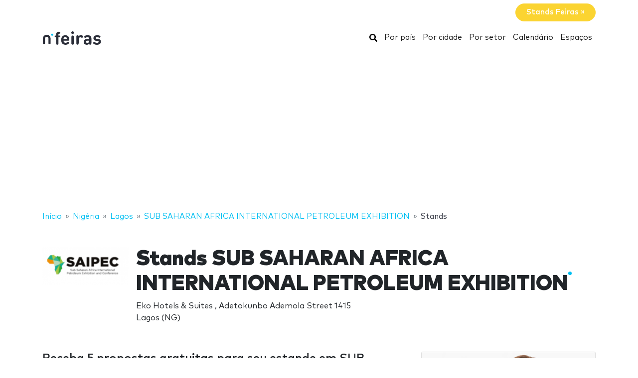

--- FILE ---
content_type: text/html; charset=UTF-8
request_url: https://www.nfeiras.com/waipec-west-african-international-petroleum-exhibition-and-conference/stands/
body_size: 18307
content:
<!DOCTYPE HTML>
<html lang="pt">
<head>
    <meta charset="utf-8" />
    <meta name="viewport" content="width=device-width, initial-scale=1, maximum-scale=1, shrink-to-fit=no"/>
    <meta name="apple-mobile-web-app-status-bar-style" content="black" />
    <meta name="apple-mobile-web-app-capable" content="yes" />
    <meta http-equiv="X-UA-Compatible" content="IE=edge" />
    <title>Stands SUB SAHARAN AFRICA INTERNATIONAL PETROLEUM EXHIBITION</title>
    <meta name="description" content="Stands para feiras e eventos nas principais cidades do mundo. Economize tempo e dinheiro em seu Stand!" />
                <meta name="robots" content="index,follow" />    
            <link rel="alternate" hreflang="en" href="https://www.ntradeshows.com/waipec-west-african-international-petroleum-exhibition-conference/"/>
            <link rel="alternate" hreflang="es" href="https://www.nferias.com/waipec-west-african-international-petroleum-exhibition-and-conference/"/>
            <link rel="alternate" hreflang="it" href="https://www.nfiere.com/waipec-west-african-international-petroleum-exhibition-and-conference/"/>
            <link rel="alternate" hreflang="pt" href="https://www.nfeiras.com/waipec-west-african-international-petroleum-exhibition-and-conference/"/>
            <link rel="alternate" hreflang="fr" href="https://www.nsalons.com/waipec-west-african-international-petroleum-exhibition-and-conference/"/>
            <link rel="alternate" hreflang="de" href="https://www.nmessen.com/waipec-west-african-international-petroleum-exhibition-and-conference/"/>
        <link href="https://www.nmessen.com/css/app.css?id=5cf867ba4df42a998548" rel="stylesheet" />

            <script type="application/ld+json">{"@context":"https:\/\/schema.org","@type":"Event","name":"SUB SAHARAN AFRICA INTERNATIONAL PETROLEUM EXHIBITION","startDate":"2026-02-10T00:00:00+00:00","endDate":"2026-02-13T00:00:00+00:00","location":{"@type":"Place","name":"Eko Hotels & Suites","address":{"@type":"PostalAddress","streetAddress":"Adetokunbo Ademola Street 1415","addressLocality":"Lagos","postalCode":"106104","addressCountry":"NG","telephone":"+234 1 277 2700"}},"image":"\/\/images.neventum.com\/logos\/2022\/298\/635945f684875-captura-de-pantalla-2022-10-26-a-las-16.36.23.png","performer":{"@type":"PerformingGroup","name":null},"eventStatus":"EventScheduled","eventAttendanceMode":"OfflineEventAttendanceMode","url":"https:\/\/www.nfeiras.com\/waipec-west-african-international-petroleum-exhibition-and-conference\/"}</script>
    <!--[if lt IE 9]>
    <script src="https://www.nmessen.com/js/libs/html5shiv.min.js"></script>
    <script src="https://www.nmessen.com/js/libs/respond.min.js"></script>
    <![endif]-->


    <!-- Google Tag Manager -->
<script>(function(w,d,s,l,i){w[l]=w[l]||[];w[l].push({'gtm.start':
            new Date().getTime(),event:'gtm.js'});var f=d.getElementsByTagName(s)[0],
        j=d.createElement(s),dl=l!='dataLayer'?'&l='+l:'';j.async=true;j.src=
        'https://www.googletagmanager.com/gtm.js?id='+i+dl;f.parentNode.insertBefore(j,f);
    })(window,document,'script','dataLayer','GTM-PSQJGTP');</script>
<!-- End Google Tag Manager -->        <script async src="https://fundingchoicesmessages.google.com/i/pub-0772739364222842?ers=1" nonce="5YJjK0oqnr1O8RRHZbNVyQ"></script><script nonce="5YJjK0oqnr1O8RRHZbNVyQ">(function() {function signalGooglefcPresent() {if (!window.frames['googlefcPresent']) {if (document.body) {const iframe = document.createElement('iframe'); iframe.style = 'width: 0; height: 0; border: none; z-index: -1000; left: -1000px; top: -1000px;'; iframe.style.display = 'none'; iframe.name = 'googlefcPresent'; document.body.appendChild(iframe);} else {setTimeout(signalGooglefcPresent, 0);}}}signalGooglefcPresent();})();</script>
    <script type="text/javascript" async src="https://pagead2.googlesyndication.com/pagead/js/adsbygoogle.js?client=ca-pub-0772739364222842" crossorigin="anonymous"></script>
</head>
<body>
<noscript><iframe src="https://www.googletagmanager.com/ns.html?id=GTM-PSQJGTP"
                  height="0" width="0" style="display:none;visibility:hidden"></iframe></noscript>

    <aside class="container text-right py-2">
        <span class="btn btn-warning rounded-pill px-4 text-white font-weight-bold" data-href="https://br.nstands.com">Stands Feiras&nbsp;&raquo;</span>
    </aside>
    <nav class="navbar navbar-expand-md navbar-light bg-white mb-4">
        <div class="container">
            <a class="navbar-brand" href="https://www.nfeiras.com">
                <svg width="120px" height="30px" viewBox="0 0 120 30" version="1.1" xmlns="http://www.w3.org/2000/svg" xmlns:xlink="http://www.w3.org/1999/xlink">
    <g stroke="none" stroke-width="1" fill="none" fill-rule="evenodd">
        <g transform="translate(1.000000, 2.000000)">
            <path d="M28.940001,26.8740044 C29.8940011,26.8740044 30.6320013,26.4420043 30.9740013,25.7580042 C31.2260013,25.2540041 31.2800014,24.8040041 31.2800014,23.6700039 L31.2800014,12.096002 L32.6840016,12.096002 C33.5660017,12.096002 33.8900018,12.042002 34.2680018,11.8440019 C34.8260019,11.5560019 35.132002,10.9980018 35.132002,10.2960017 C35.132002,9.59400157 34.8260019,9.03600148 34.2680018,8.74800143 C33.8900018,8.5500014 33.5660017,8.49600139 32.6840016,8.49600139 L31.2800014,8.49600139 L31.2800014,6.44400106 C31.2800014,5.56200091 31.6040014,4.8600008 32.7920016,4.78800078 C33.3860017,4.75200078 33.8000018,4.69800077 34.1960018,4.50000074 C34.7720019,4.21200069 35.132002,3.6720006 35.132002,2.82600046 C35.132002,1.99800033 34.7540019,1.44000024 34.1960018,1.15200019 C33.7820018,0.936000153 33.1700017,0.828000136 32.2700015,0.828000136 L32.0180015,0.828000136 C28.1300008,0.828000136 26.6000006,3.45600057 26.6000006,6.19200101 L26.6000006,8.49600139 L26.1140005,8.49600139 C25.2320004,8.49600139 24.9080003,8.5500014 24.5300003,8.74800143 C23.9720002,9.03600148 23.6660001,9.59400157 23.6660001,10.2960017 C23.6660001,10.9980018 23.9720002,11.5560019 24.5300003,11.8440019 C24.9080003,12.042002 25.2320004,12.096002 26.1140005,12.096002 L26.6000006,12.096002 L26.6000006,23.6700039 C26.6000006,24.8040041 26.6540006,25.2540041 26.9060006,25.7580042 C27.2480007,26.4420043 27.9860008,26.8740044 28.940001,26.8740044 Z M45.4620017,26.9460044 C47.532002,26.9460044 49.2960023,26.5140043 50.5740025,25.6500042 C51.6540027,24.9300041 52.4100028,24.120004 52.4100028,23.2380038 C52.4100028,22.1580036 51.4200027,21.2760035 50.5200025,21.2760035 C49.9620024,21.2760035 49.5120024,21.4560035 48.7740022,21.9780036 C47.8560021,22.6620037 46.7040019,22.9860038 45.5340017,22.9860038 C42.8160013,22.9860038 41.394001,21.2400035 41.394001,18.8100031 L50.4120025,18.8100031 C51.1140026,18.8100031 51.8700027,18.8100031 52.4640028,18.216003 C53.0220029,17.6580029 53.112003,16.8480028 53.094003,16.1280026 C52.9320029,11.3940019 49.9980024,7.75800127 44.9400016,7.75800127 C40.0800008,7.75800127 36.7860003,11.2320018 36.7860003,17.3520028 C36.7860003,24.9300041 41.016001,26.9460044 45.4620017,26.9460044 Z M48.5040022,15.6060026 L41.394001,15.6060026 C41.412001,14.7960024 41.5020011,14.2560023 41.8080011,13.5720022 C42.2940012,12.456002 43.3740014,11.6460019 44.9400016,11.6460019 C46.5240019,11.6460019 47.586002,12.456002 48.0900021,13.5720022 C48.3960022,14.2560023 48.4680022,14.7960024 48.5040022,15.6060026 Z M59.6620008,5.40000089 C61.1560011,5.40000089 62.3620013,4.19400069 62.3620013,2.70000044 C62.3620013,1.2060002 61.1560011,0 59.6620008,0 C58.1680006,0 56.9620004,1.2060002 56.9620004,2.70000044 C56.9620004,4.19400069 58.1680006,5.40000089 59.6620008,5.40000089 Z M59.6620008,26.8740044 C60.616001,26.8740044 61.3540011,26.4420043 61.6960011,25.7580042 C61.9480012,25.2540041 62.0020012,24.8040041 62.0020012,23.6700039 L62.0020012,11.5740019 C62.0020012,10.4400017 61.9480012,9.99000164 61.6960011,9.48600155 C61.3540011,8.80200144 60.616001,8.37000137 59.6620008,8.37000137 C58.7080007,8.37000137 57.9700005,8.80200144 57.6280005,9.48600155 C57.3940004,9.95400163 57.3307249,10.3754405 57.3228794,11.3412023 L57.3220004,23.6700039 C57.3220004,24.8040041 57.3760004,25.2540041 57.6280005,25.7580042 C57.9700005,26.4420043 58.7080007,26.8740044 59.6620008,26.8740044 Z M69.5420008,26.8740044 C70.496001,26.8740044 71.2340011,26.4420043 71.5760011,25.7580013 C71.8280012,25.2540041 71.8820012,24.8040041 71.8820012,23.6700039 L71.8820012,15.4260025 C71.8820012,13.0500021 73.4300014,11.970002 74.9960017,11.970002 C75.6260018,11.970002 76.2200019,12.168002 76.778002,12.456002 C77.4080021,12.7800021 77.9120022,12.9420021 78.3800023,12.9420021 C78.9560024,12.9420021 79.5320024,12.7080021 79.9460025,12.294002 C80.3600026,11.8800019 80.6480026,11.2680018 80.6480026,10.5840017 C80.6480026,9.7740016 80.1620026,9.09000149 79.4600024,8.62200141 C78.6140023,8.06400132 77.6780021,7.75800127 76.2200019,7.75800127 C74.3660016,7.75800127 72.6560013,8.71200143 71.7560012,9.79200161 C71.6480012,9.10800149 71.4320011,8.71200143 71.0540011,8.37000137 C70.694001,8.02800132 70.1900009,7.83000128 69.5600008,7.83000128 C68.6780007,7.83000128 67.8860005,8.26200135 67.5440005,8.91000146 C67.2752004,9.41400154 67.2102404,9.7612016 67.2027738,10.7857778 L67.2020004,23.6700039 C67.2020004,24.8040041 67.2560004,25.2540041 67.5080005,25.7580013 C67.8500005,26.4420043 68.5880007,26.8740044 69.5420008,26.8740044 Z M88.2060012,26.9460044 C90.3480016,26.9460044 91.4820018,26.4240043 92.850002,25.0920041 C92.994002,25.6500042 93.1740021,26.0100043 93.5340021,26.3340043 C93.8940022,26.6760044 94.3980023,26.8740044 95.0280024,26.8740044 C95.9100025,26.8740044 96.7020026,26.4420043 97.0440027,25.7940042 C97.3320027,25.2540041 97.3860027,24.8940041 97.3860027,23.6880039 L97.3860027,14.3820024 C97.3860027,9.99000164 94.7040023,7.75800127 89.4840014,7.75800127 C87.5940011,7.75800127 86.1180009,8.11800133 84.7500007,8.83800145 C83.8860005,9.28800152 83.0040004,10.0260016 83.0040004,11.0700018 C83.0040004,11.6100019 83.1480004,12.024002 83.5260005,12.474002 C83.8680005,12.9060021 84.3900006,13.1040021 84.8580007,13.1040021 C85.2720008,13.1040021 85.7940008,12.9780021 86.4060009,12.6180021 C87.4320011,12.006002 88.2960013,11.7180019 89.4120014,11.7180019 C91.6260018,11.7180019 92.706002,12.6180021 92.706002,14.6700024 L92.706002,15.6060026 L88.3500013,15.6060026 C83.9220005,15.6060026 81.8700002,18.054003 81.8700002,21.0420034 C81.8700002,22.6980037 82.4280003,24.264004 83.4180005,25.2540041 C84.4980006,26.3520043 86.0820009,26.9460044 88.2060012,26.9460044 Z M89.2140014,23.0940038 C87.2700011,23.0940038 86.3700009,22.2660036 86.3700009,20.9700034 C86.3700009,19.5660032 87.2700011,18.8100031 89.1420014,18.8100031 L92.706002,18.8100031 L92.706002,19.8180032 C92.706002,21.0240034 92.544002,21.6720036 91.9860019,22.1940036 C91.1940017,22.9500038 90.3660016,23.0940038 89.2140014,23.0940038 Z M108.544001,26.9460044 C112.954002,26.9460044 116.482003,24.9660041 116.482003,20.8260034 C116.482003,17.6400029 114.592002,15.6780026 110.884002,15.3360025 L107.950001,15.0480025 C106.708001,14.9400024 106.006001,14.5080024 106.006001,13.4100022 C106.006001,12.438002 106.834001,11.5560019 108.652001,11.5560019 C109.984002,11.5560019 111.154002,11.970002 112.288002,12.492002 C112.792002,12.7260021 113.278002,12.8880021 113.656002,12.8880021 C114.196002,12.8880021 114.592002,12.7080021 114.970002,12.330002 C115.294003,12.006002 115.582003,11.4120019 115.582003,10.8900018 C115.582003,10.3500017 115.456003,9.97200163 115.096003,9.57600157 C114.808002,9.27000152 114.232002,8.91000146 113.602002,8.65800142 C112.162002,8.06400132 110.668002,7.75800127 108.760001,7.75800127 C104.926001,7.75800127 101.488,9.82800161 101.488,13.7160022 C101.488,17.1720028 103.612001,18.6840031 106.996001,19.0080031 L109.948002,19.2780032 C111.424002,19.4220032 111.928002,20.1060033 111.928002,21.0240034 C111.928002,22.4280037 110.344002,23.0400038 108.616001,23.0400038 C106.888001,23.0400038 105.736001,22.6980037 104.458001,21.9420036 C103.846001,21.5820035 103.360001,21.4020035 102.910001,21.4020035 C102.424,21.4020035 102.064,21.5460035 101.668,21.8700036 C101.2,22.2480036 100.912,22.8420037 100.912,23.4720038 C100.912,24.228004 101.398,24.8400041 102.046,25.2720041 C103.720001,26.4060043 105.592001,26.9460044 108.544001,26.9460044 Z" id="feiras" fill="#2A2D38" fill-rule="nonzero"></path>
            <g transform="translate(0.000000, 3.730004)">
                <path d="M18.6100576,0.853847403 C17.4431892,0.853847403 16.4976018,1.79968566 16.4976018,2.96630313 C16.4976018,4.1329206 17.4431892,5.07875885 18.6100576,5.07875885 C19.776675,5.07875885 20.7225133,4.1329206 20.7225133,2.96630313 C20.7225133,1.79968566 19.776675,0.853847403 18.6100576,0.853847403" id="Fill-13" fill="#00BFF2"></path>
                <path d="M7.72702184,3.13685508 C3.46623377,3.13685508 0,6.60308884 0,10.8638769 L0,20.5079147 C0,20.542286 0.00351239669,20.5683781 0.00526859504,20.5987352 C0.00351239669,20.623322 0,20.6476579 0,20.6724956 C0,21.5109548 0.935050177,22.1906036 2.08862161,22.1906036 C3.24219303,22.1906036 4.17724321,21.5109548 4.17724321,20.6724956 C4.17724321,20.638626 4.17322904,20.6055091 4.17021842,20.5721414 C4.17097107,20.5498126 4.17373081,20.5322506 4.17373081,20.5079147 L4.17373081,10.8638769 C4.17373081,8.90471222 5.76785714,7.31058589 7.72702184,7.31058589 C9.68618654,7.31058589 11.2803129,8.90471222 11.2803129,10.8638769 L11.2803129,20.5079147 C11.2803129,20.5325015 11.2830726,20.5498126 11.2840762,20.5723923 C11.2808146,20.6055091 11.2770514,20.638626 11.2770514,20.6724956 C11.2770514,21.5109548 12.2121015,22.1906036 13.365673,22.1906036 C14.5189935,22.1906036 15.4540437,21.5109548 15.4540437,20.6724956 C15.4540437,20.6476579 15.4505313,20.6230711 15.449026,20.5984844 C15.4505313,20.5681272 15.4540437,20.542286 15.4540437,20.5079147 L15.4540437,10.8638769 C15.4540437,6.60308884 11.9878099,3.13685508 7.72702184,3.13685508" id="Fill-15" fill="#2A2D38"></path>
            </g>
        </g>
    </g>
</svg>
            </a>
            <button class="navbar-toggler" type="button" data-toggle="collapse" data-target="#navbarSupportedContent" aria-controls="navbarSupportedContent" aria-expanded="false" aria-label="Toggle navigation">
                <span class="navbar-toggler-icon"></span>
            </button>
            <div class="collapse navbar-collapse" id="navbarSupportedContent">
                <ul class="navbar-nav ml-auto">
                    <li class="nav-item active">
                        <a class="nav-link" href="https://www.nfeiras.com/search/">
                            <svg xmlns="http://www.w3.org/2000/svg" viewBox="0 0 512 512" width="16px" height="16px"><path d="M505 442.7L405.3 343c-4.5-4.5-10.6-7-17-7H372c27.6-35.3 44-79.7 44-128C416 93.1 322.9 0 208 0S0 93.1 0 208s93.1 208 208 208c48.3 0 92.7-16.4 128-44v16.3c0 6.4 2.5 12.5 7 17l99.7 99.7c9.4 9.4 24.6 9.4 33.9 0l28.3-28.3c9.4-9.4 9.4-24.6.1-34zM208 336c-70.7 0-128-57.2-128-128 0-70.7 57.2-128 128-128 70.7 0 128 57.2 128 128 0 70.7-57.2 128-128 128z"/></svg>
                            <span class="sr-only">Buscar</span>
                        </a>
                    </li>
                    <li class="nav-item active"><a class="nav-link" href="https://www.nfeiras.com/paises/">Por país</a></li>
                    <li class="nav-item active"><a class="nav-link" href="https://www.nfeiras.com/cidades/">Por cidade</a></li>
                    <li class="nav-item active"><a class="nav-link" href="https://www.nfeiras.com/setores/">Por setor</a></li>
                    <li class="nav-item active"><a class="nav-link" href="https://www.nfeiras.com/calendario/">Calendário</a></li>
                    <li class="nav-item active"><a class="nav-link" href="https://www.nfeiras.com/espa%C3%A7os/">Espaços</a></li>
                </ul>
            </div>
        </div>
    </nav>
    
    
    <nav id="breadcrumbs" aria-label="breadcrumb" class="mb-4">
        <div class="container">
            <ol class="breadcrumb" itemscope itemtype="https://schema.org/BreadcrumbList">

                <li class="breadcrumb-item d-none d-md-inline" itemprop="itemListElement" itemscope itemtype="https://schema.org/ListItem">
                    <a itemtype="https://schema.org/Thing" itemprop="item" title="nFeiras" href="https://www.nfeiras.com">
                        <span title="nFeiras">Início</span>
                        <meta itemprop="name"     content="nFeiras" />
                        <meta itemprop="position" content="1" />
                    </a>
                </li>

                
                                                            
                                        <li class="breadcrumb-item d-none d-md-inline" itemprop="itemListElement" itemscope itemtype="https://schema.org/ListItem">
                        <a itemtype="https://schema.org/Thing" itemprop="item" title="Feiras em Nigéria" href="https://www.nfeiras.com/nigria/" >
                            <span>Nigéria</span>
                            <meta itemprop="name"     content="Nigéria" />
                            <meta itemprop="position" content="2" />
                        </a>
                    </li>
                                    
                                                            
                                        <li class="breadcrumb-item d-none d-md-inline" itemprop="itemListElement" itemscope itemtype="https://schema.org/ListItem">
                        <a itemtype="https://schema.org/Thing" itemprop="item" title="Feiras em Lagos" href="https://www.nfeiras.com/lagos/" >
                            <span>Lagos</span>
                            <meta itemprop="name"     content="Lagos" />
                            <meta itemprop="position" content="3" />
                        </a>
                    </li>
                                    
                                                            
                                        <li class="breadcrumb-item " itemprop="itemListElement" itemscope itemtype="https://schema.org/ListItem">
                        <a itemtype="https://schema.org/Thing" itemprop="item" title="SUB SAHARAN AFRICA INTERNATIONAL PETROLEUM EXHIBITION" href="https://www.nfeiras.com/waipec-west-african-international-petroleum-exhibition-and-conference/" >
                            <span>SUB SAHARAN AFRICA INTERNATIONAL PETROLEUM EXHIBITION</span>
                            <meta itemprop="name"     content="SUB SAHARAN AFRICA INTERNATIONAL PETROLEUM EXHIBITION" />
                            <meta itemprop="position" content="4" />
                        </a>
                    </li>
                                    
                                                            
                                        <li class="breadcrumb-item d-none d-md-inline" itemprop="itemListElement" itemscope itemtype="https://schema.org/ListItem">
                        <a itemtype="https://schema.org/Thing" itemprop="item" title="Stands SUB SAHARAN AFRICA INTERNATIONAL PETROLEUM EXHIBITION" href="https://www.nfeiras.com/stands/" class="active text-dark" >
                            <span>Stands</span>
                            <meta itemprop="name"     content="Stands" />
                            <meta itemprop="position" content="5" />
                        </a>
                    </li>
                                                </ol>
        </div>
    </nav>

<main>
        <header class="jumbotron">
        <div class="container">
            <div class="row gutters-sm align-items-start">
                <div class="col-md-2 col-3">
                    <img alt="SUB SAHARAN AFRICA INTERNATIONAL PETROLEUM EXHIBITION 2026" class="img-fluid my-2 my-md-0"  src="//images.neventum.com/logos/2022/298/160/635945f684875-captura-de-pantalla-2022-10-26-a-las-16.36.23.png" width="180" height="180" />
                </div>
                <div class="col-md-10 col-9">
                    <h1 class="nTitle">Stands SUB SAHARAN AFRICA INTERNATIONAL PETROLEUM EXHIBITION</h1>
                    <p class="lead">
                                                Eko Hotels &amp; Suites
                                                    ,                            Adetokunbo Ademola Street 1415<br/>
                            Lagos
                                                            (NG)
                                                                        </p>
                </div>
            </div>
        </div>
    </header>
    <div class="container mb-4">
        <div class="row">
            <div class="col-md-8">

                <p class="h2">Receba 5 propostas gratuitas para seu estande em SUB SAHARAN AFRICA INTERNATIONAL PETROLEUM EXHIBITION</p>
                <p>Diga-nos o tamanho de seu estande e nós lhe apresentaremos as 5 empresas de construção de estandes mais experientes disponíveis na :cidade</p>

                <form class="form-inline bg-dark text-white pt-4 px-4 mb-4" method="get" action="https://www.neventum.com/rq/stands">

                    <span class="mb-4 mr-sm-2">Tamanho de seu estande</span>
                    <input type="number" step="1" min="0" class="form-control mb-4 mr-sm-2 text-right" name="area[value]" value="" />

                    <select class="form-control mb-4 mr-sm-2" name="area[unit]">
                        <option value="sqmt">m2</option>
                        <option value="sqft">f2</option>
                    </select>

                    <button type="submit" class="btn btn-warning rounded-pill px-4 mb-4 mr-sm-2" style="margin-top:-2px">Seguinte&nbsp;&raquo;</button>


                                            <input type="hidden" name="city"            value="Lagos" />
                    

                    <input type="hidden" name="staff_id"        value="828092" />
                    <input type="hidden" name="sector_id"       value="172" />
                    <input type="hidden" name="accept"          value="1" />
                    <input type="hidden" name="locale"          value="pt" />
                    <input type="hidden" name="source"          value="nFeiras" />
                    <input type="hidden" name="event"           value="SUB SAHARAN AFRICA INTERNATIONAL PETROLEUM EXHIBITION" />
                    <input type="hidden" name="track[page]"     value="tradeshow" />
                    <input type="hidden" name="track[source]"   value="nFeiras" />
                    <input type="hidden" name="track[section]"  value="stands" />
                    <input type="hidden" name="track[position]" value="content" />
                    <input type="hidden" name="track[type]"     value="form" />
                    <input type="hidden" name="track[action]"   value="lead" />
                </form>

                
                

                
            </div>
            <div class="col-md-4 ml-auto">
                
    <article class="card card-staff mb-4" data-id="828092 ">
        <div class="card-img-top" style="position: relative;overflow: hidden;">
            <img src="https://images.neventum.com/photos/team/MEL/640x480.jpg" alt="Melina" class="img-fluid"/>
        </div>
        <div class="card-body text-center">
            <p>pessoal, nosso estande especialista em :cidade. <b>Entre em contato comigo</b> e obtenha o melhor design e preço para seu estande em </p>
        </div>

        <footer class="card-footer border-0 bg-white">
            <div class="row gutters-sm">
                                <div class="col-12">
                    <a href="tel:{&quot;id&quot;:828092,&quot;name&quot;:&quot;Melina&quot;,&quot;lastName&quot;:&quot;Bel\u00e9n Delgado&quot;,&quot;displayName&quot;:&quot;MEL&quot;,&quot;position&quot;:&quot;Account Executive&quot;,&quot;avatarUrl&quot;:&quot;&quot;,&quot;avatar&quot;:null,&quot;email&quot;:&quot;melina@neventum.com&quot;,&quot;staff&quot;:1,&quot;owner&quot;:null,&quot;rank&quot;:&quot;B&quot;,&quot;extension&quot;:null,&quot;phone&quot;:&quot;+34933326760&quot;,&quot;phone2&quot;:&quot;+442037699002&quot;,&quot;phoneClear&quot;:&quot;+34933326760&quot;,&quot;phoneClear2&quot;:&quot;+442037699002&quot;,&quot;city&quot;:1425,&quot;country&quot;:300,&quot;timezone&quot;:&quot;UTC&quot;,&quot;locale&quot;:&quot;es&quot;,&quot;unit_size&quot;:&quot;sqmt&quot;,&quot;profile&quot;:&quot;staff&quot;,&quot;sector&quot;:null,&quot;activity&quot;:null,&quot;venue&quot;:null,&quot;company&quot;:null,&quot;companyName&quot;:&quot;neventum&quot;,&quot;web&quot;:&quot;&quot;,&quot;activitiesCount&quot;:0,&quot;role&quot;:&quot;staff&quot;,&quot;workday_duration&quot;:0,&quot;max_holidays&quot;:0,&quot;public&quot;:0,&quot;publicWeight&quot;:0,&quot;publicWeight2&quot;:0,&quot;group_id&quot;:null,&quot;team_id&quot;:null,&quot;groupName&quot;:&quot;neventum.com&quot;,&quot;city_str&quot;:&quot;Barcelona&quot;,&quot;status&quot;:-9,&quot;categorisation&quot;:null,&quot;salesStatus&quot;:1,&quot;emailStatus&quot;:&quot;OK&quot;,&quot;review&quot;:0,&quot;settings&quot;:null,&quot;createdAt&quot;:&quot;2019-03-05 08:50:29&quot;,&quot;updatedAt&quot;:&quot;2025-01-16 12:55:35&quot;,&quot;deletedAt&quot;:null,&quot;gender&quot;:1,&quot;twitter&quot;:&quot;&quot;,&quot;skype&quot;:&quot;melina@neventum.com&quot;,&quot;googlePlus&quot;:&quot;&quot;,&quot;linkedin&quot;:&quot;&quot;,&quot;facebook&quot;:&quot;&quot;,&quot;instagram&quot;:null,&quot;target&quot;:0,&quot;spam&quot;:0,&quot;tracking&quot;:0,&quot;payment_deadline&quot;:null}" rel="nofollow" class="btn btn-light btn-block nbs mb-2">
                        <svg xmlns="http://www.w3.org/2000/svg" viewBox="0 0 512 512" width="16" height="16"><path d="M497.39 361.8l-112-48a24 24 0 0 0-28 6.9l-49.6 60.6A370.66 370.66 0 0 1 130.6 204.11l60.6-49.6a23.94 23.94 0 0 0 6.9-28l-48-112A24.16 24.16 0 0 0 122.6.61l-104 24A24 24 0 0 0 0 48c0 256.5 207.9 464 464 464a24 24 0 0 0 23.4-18.6l24-104a24.29 24.29 0 0 0-14.01-27.6z"/></svg>
                        +34 933 32 67 60
                    </a>
                </div>
                                <div class="col-12 col-lg-6">
                    <a href="skype:melina@neventum.com?chat" rel="nofollow" class="btn btn-primary btn-block nbs mb-2">
                        <svg xmlns="http://www.w3.org/2000/svg" viewBox="0 0 448 512" width="16" height="16" ><path fill="#fff" d="M424.7 299.8c2.9-14 4.7-28.9 4.7-43.8 0-113.5-91.9-205.3-205.3-205.3-14.9 0-29.7 1.7-43.8 4.7C161.3 40.7 137.7 32 112 32 50.2 32 0 82.2 0 144c0 25.7 8.7 49.3 23.3 68.2-2.9 14-4.7 28.9-4.7 43.8 0 113.5 91.9 205.3 205.3 205.3 14.9 0 29.7-1.7 43.8-4.7 19 14.6 42.6 23.3 68.2 23.3 61.8 0 112-50.2 112-112 .1-25.6-8.6-49.2-23.2-68.1zm-194.6 91.5c-65.6 0-120.5-29.2-120.5-65 0-16 9-30.6 29.5-30.6 31.2 0 34.1 44.9 88.1 44.9 25.7 0 42.3-11.4 42.3-26.3 0-18.7-16-21.6-42-28-62.5-15.4-117.8-22-117.8-87.2 0-59.2 58.6-81.1 109.1-81.1 55.1 0 110.8 21.9 110.8 55.4 0 16.9-11.4 31.8-30.3 31.8-28.3 0-29.2-33.5-75-33.5-25.7 0-42 7-42 22.5 0 19.8 20.8 21.8 69.1 33 41.4 9.3 90.7 26.8 90.7 77.6 0 59.1-57.1 86.5-112 86.5z"/></svg>
                        Skype
                    </a>
                </div>
                <div class="col-12 col-lg-6">
                    <a href="mailto:melina@neventum.com" rel="nofollow" class="btn btn-primary btn-block nbs mb-2">
                        <svg xmlns="http://www.w3.org/2000/svg" viewBox="0 0 512 512" width="16" height="16"><path fill="#fff" d="M502.3 190.8c3.9-3.1 9.7-.2 9.7 4.7V400c0 26.5-21.5 48-48 48H48c-26.5 0-48-21.5-48-48V195.6c0-5 5.7-7.8 9.7-4.7 22.4 17.4 52.1 39.5 154.1 113.6 21.1 15.4 56.7 47.8 92.2 47.6 35.7.3 72-32.8 92.3-47.6 102-74.1 131.6-96.3 154-113.7zM256 320c23.2.4 56.6-29.2 73.4-41.4 132.7-96.3 142.8-104.7 173.4-128.7 5.8-4.5 9.2-11.5 9.2-18.9v-19c0-26.5-21.5-48-48-48H48C21.5 64 0 85.5 0 112v19c0 7.4 3.4 14.3 9.2 18.9 30.6 23.9 40.7 32.4 173.4 128.7 16.8 12.2 50.2 41.8 73.4 41.4z"/></svg>
                        E-mail
                    </a>
                </div>
            </div>
        </footer>
    </article>

            </div>
        </div>
    </div>
</main>
<footer id="footer" class="d-print-none">
    <header>
        <div class="container">
            <div class="row">
                <div class="col-6">
                    <span class="footer-brand" data-href="https://www.nfeiras.com">
                        <svg width="120px" height="30px" viewBox="0 0 120 30" version="1.1" xmlns="http://www.w3.org/2000/svg" xmlns:xlink="http://www.w3.org/1999/xlink">
    <g stroke="none" stroke-width="1" fill="none" fill-rule="evenodd">
        <g transform="translate(1.000000, 2.000000)">
            <path d="M28.940001,26.8740044 C29.8940011,26.8740044 30.6320013,26.4420043 30.9740013,25.7580042 C31.2260013,25.2540041 31.2800014,24.8040041 31.2800014,23.6700039 L31.2800014,12.096002 L32.6840016,12.096002 C33.5660017,12.096002 33.8900018,12.042002 34.2680018,11.8440019 C34.8260019,11.5560019 35.132002,10.9980018 35.132002,10.2960017 C35.132002,9.59400157 34.8260019,9.03600148 34.2680018,8.74800143 C33.8900018,8.5500014 33.5660017,8.49600139 32.6840016,8.49600139 L31.2800014,8.49600139 L31.2800014,6.44400106 C31.2800014,5.56200091 31.6040014,4.8600008 32.7920016,4.78800078 C33.3860017,4.75200078 33.8000018,4.69800077 34.1960018,4.50000074 C34.7720019,4.21200069 35.132002,3.6720006 35.132002,2.82600046 C35.132002,1.99800033 34.7540019,1.44000024 34.1960018,1.15200019 C33.7820018,0.936000153 33.1700017,0.828000136 32.2700015,0.828000136 L32.0180015,0.828000136 C28.1300008,0.828000136 26.6000006,3.45600057 26.6000006,6.19200101 L26.6000006,8.49600139 L26.1140005,8.49600139 C25.2320004,8.49600139 24.9080003,8.5500014 24.5300003,8.74800143 C23.9720002,9.03600148 23.6660001,9.59400157 23.6660001,10.2960017 C23.6660001,10.9980018 23.9720002,11.5560019 24.5300003,11.8440019 C24.9080003,12.042002 25.2320004,12.096002 26.1140005,12.096002 L26.6000006,12.096002 L26.6000006,23.6700039 C26.6000006,24.8040041 26.6540006,25.2540041 26.9060006,25.7580042 C27.2480007,26.4420043 27.9860008,26.8740044 28.940001,26.8740044 Z M45.4620017,26.9460044 C47.532002,26.9460044 49.2960023,26.5140043 50.5740025,25.6500042 C51.6540027,24.9300041 52.4100028,24.120004 52.4100028,23.2380038 C52.4100028,22.1580036 51.4200027,21.2760035 50.5200025,21.2760035 C49.9620024,21.2760035 49.5120024,21.4560035 48.7740022,21.9780036 C47.8560021,22.6620037 46.7040019,22.9860038 45.5340017,22.9860038 C42.8160013,22.9860038 41.394001,21.2400035 41.394001,18.8100031 L50.4120025,18.8100031 C51.1140026,18.8100031 51.8700027,18.8100031 52.4640028,18.216003 C53.0220029,17.6580029 53.112003,16.8480028 53.094003,16.1280026 C52.9320029,11.3940019 49.9980024,7.75800127 44.9400016,7.75800127 C40.0800008,7.75800127 36.7860003,11.2320018 36.7860003,17.3520028 C36.7860003,24.9300041 41.016001,26.9460044 45.4620017,26.9460044 Z M48.5040022,15.6060026 L41.394001,15.6060026 C41.412001,14.7960024 41.5020011,14.2560023 41.8080011,13.5720022 C42.2940012,12.456002 43.3740014,11.6460019 44.9400016,11.6460019 C46.5240019,11.6460019 47.586002,12.456002 48.0900021,13.5720022 C48.3960022,14.2560023 48.4680022,14.7960024 48.5040022,15.6060026 Z M59.6620008,5.40000089 C61.1560011,5.40000089 62.3620013,4.19400069 62.3620013,2.70000044 C62.3620013,1.2060002 61.1560011,0 59.6620008,0 C58.1680006,0 56.9620004,1.2060002 56.9620004,2.70000044 C56.9620004,4.19400069 58.1680006,5.40000089 59.6620008,5.40000089 Z M59.6620008,26.8740044 C60.616001,26.8740044 61.3540011,26.4420043 61.6960011,25.7580042 C61.9480012,25.2540041 62.0020012,24.8040041 62.0020012,23.6700039 L62.0020012,11.5740019 C62.0020012,10.4400017 61.9480012,9.99000164 61.6960011,9.48600155 C61.3540011,8.80200144 60.616001,8.37000137 59.6620008,8.37000137 C58.7080007,8.37000137 57.9700005,8.80200144 57.6280005,9.48600155 C57.3940004,9.95400163 57.3307249,10.3754405 57.3228794,11.3412023 L57.3220004,23.6700039 C57.3220004,24.8040041 57.3760004,25.2540041 57.6280005,25.7580042 C57.9700005,26.4420043 58.7080007,26.8740044 59.6620008,26.8740044 Z M69.5420008,26.8740044 C70.496001,26.8740044 71.2340011,26.4420043 71.5760011,25.7580013 C71.8280012,25.2540041 71.8820012,24.8040041 71.8820012,23.6700039 L71.8820012,15.4260025 C71.8820012,13.0500021 73.4300014,11.970002 74.9960017,11.970002 C75.6260018,11.970002 76.2200019,12.168002 76.778002,12.456002 C77.4080021,12.7800021 77.9120022,12.9420021 78.3800023,12.9420021 C78.9560024,12.9420021 79.5320024,12.7080021 79.9460025,12.294002 C80.3600026,11.8800019 80.6480026,11.2680018 80.6480026,10.5840017 C80.6480026,9.7740016 80.1620026,9.09000149 79.4600024,8.62200141 C78.6140023,8.06400132 77.6780021,7.75800127 76.2200019,7.75800127 C74.3660016,7.75800127 72.6560013,8.71200143 71.7560012,9.79200161 C71.6480012,9.10800149 71.4320011,8.71200143 71.0540011,8.37000137 C70.694001,8.02800132 70.1900009,7.83000128 69.5600008,7.83000128 C68.6780007,7.83000128 67.8860005,8.26200135 67.5440005,8.91000146 C67.2752004,9.41400154 67.2102404,9.7612016 67.2027738,10.7857778 L67.2020004,23.6700039 C67.2020004,24.8040041 67.2560004,25.2540041 67.5080005,25.7580013 C67.8500005,26.4420043 68.5880007,26.8740044 69.5420008,26.8740044 Z M88.2060012,26.9460044 C90.3480016,26.9460044 91.4820018,26.4240043 92.850002,25.0920041 C92.994002,25.6500042 93.1740021,26.0100043 93.5340021,26.3340043 C93.8940022,26.6760044 94.3980023,26.8740044 95.0280024,26.8740044 C95.9100025,26.8740044 96.7020026,26.4420043 97.0440027,25.7940042 C97.3320027,25.2540041 97.3860027,24.8940041 97.3860027,23.6880039 L97.3860027,14.3820024 C97.3860027,9.99000164 94.7040023,7.75800127 89.4840014,7.75800127 C87.5940011,7.75800127 86.1180009,8.11800133 84.7500007,8.83800145 C83.8860005,9.28800152 83.0040004,10.0260016 83.0040004,11.0700018 C83.0040004,11.6100019 83.1480004,12.024002 83.5260005,12.474002 C83.8680005,12.9060021 84.3900006,13.1040021 84.8580007,13.1040021 C85.2720008,13.1040021 85.7940008,12.9780021 86.4060009,12.6180021 C87.4320011,12.006002 88.2960013,11.7180019 89.4120014,11.7180019 C91.6260018,11.7180019 92.706002,12.6180021 92.706002,14.6700024 L92.706002,15.6060026 L88.3500013,15.6060026 C83.9220005,15.6060026 81.8700002,18.054003 81.8700002,21.0420034 C81.8700002,22.6980037 82.4280003,24.264004 83.4180005,25.2540041 C84.4980006,26.3520043 86.0820009,26.9460044 88.2060012,26.9460044 Z M89.2140014,23.0940038 C87.2700011,23.0940038 86.3700009,22.2660036 86.3700009,20.9700034 C86.3700009,19.5660032 87.2700011,18.8100031 89.1420014,18.8100031 L92.706002,18.8100031 L92.706002,19.8180032 C92.706002,21.0240034 92.544002,21.6720036 91.9860019,22.1940036 C91.1940017,22.9500038 90.3660016,23.0940038 89.2140014,23.0940038 Z M108.544001,26.9460044 C112.954002,26.9460044 116.482003,24.9660041 116.482003,20.8260034 C116.482003,17.6400029 114.592002,15.6780026 110.884002,15.3360025 L107.950001,15.0480025 C106.708001,14.9400024 106.006001,14.5080024 106.006001,13.4100022 C106.006001,12.438002 106.834001,11.5560019 108.652001,11.5560019 C109.984002,11.5560019 111.154002,11.970002 112.288002,12.492002 C112.792002,12.7260021 113.278002,12.8880021 113.656002,12.8880021 C114.196002,12.8880021 114.592002,12.7080021 114.970002,12.330002 C115.294003,12.006002 115.582003,11.4120019 115.582003,10.8900018 C115.582003,10.3500017 115.456003,9.97200163 115.096003,9.57600157 C114.808002,9.27000152 114.232002,8.91000146 113.602002,8.65800142 C112.162002,8.06400132 110.668002,7.75800127 108.760001,7.75800127 C104.926001,7.75800127 101.488,9.82800161 101.488,13.7160022 C101.488,17.1720028 103.612001,18.6840031 106.996001,19.0080031 L109.948002,19.2780032 C111.424002,19.4220032 111.928002,20.1060033 111.928002,21.0240034 C111.928002,22.4280037 110.344002,23.0400038 108.616001,23.0400038 C106.888001,23.0400038 105.736001,22.6980037 104.458001,21.9420036 C103.846001,21.5820035 103.360001,21.4020035 102.910001,21.4020035 C102.424,21.4020035 102.064,21.5460035 101.668,21.8700036 C101.2,22.2480036 100.912,22.8420037 100.912,23.4720038 C100.912,24.228004 101.398,24.8400041 102.046,25.2720041 C103.720001,26.4060043 105.592001,26.9460044 108.544001,26.9460044 Z" id="feiras" fill="#2A2D38" fill-rule="nonzero"></path>
            <g transform="translate(0.000000, 3.730004)">
                <path d="M18.6100576,0.853847403 C17.4431892,0.853847403 16.4976018,1.79968566 16.4976018,2.96630313 C16.4976018,4.1329206 17.4431892,5.07875885 18.6100576,5.07875885 C19.776675,5.07875885 20.7225133,4.1329206 20.7225133,2.96630313 C20.7225133,1.79968566 19.776675,0.853847403 18.6100576,0.853847403" id="Fill-13" fill="#00BFF2"></path>
                <path d="M7.72702184,3.13685508 C3.46623377,3.13685508 0,6.60308884 0,10.8638769 L0,20.5079147 C0,20.542286 0.00351239669,20.5683781 0.00526859504,20.5987352 C0.00351239669,20.623322 0,20.6476579 0,20.6724956 C0,21.5109548 0.935050177,22.1906036 2.08862161,22.1906036 C3.24219303,22.1906036 4.17724321,21.5109548 4.17724321,20.6724956 C4.17724321,20.638626 4.17322904,20.6055091 4.17021842,20.5721414 C4.17097107,20.5498126 4.17373081,20.5322506 4.17373081,20.5079147 L4.17373081,10.8638769 C4.17373081,8.90471222 5.76785714,7.31058589 7.72702184,7.31058589 C9.68618654,7.31058589 11.2803129,8.90471222 11.2803129,10.8638769 L11.2803129,20.5079147 C11.2803129,20.5325015 11.2830726,20.5498126 11.2840762,20.5723923 C11.2808146,20.6055091 11.2770514,20.638626 11.2770514,20.6724956 C11.2770514,21.5109548 12.2121015,22.1906036 13.365673,22.1906036 C14.5189935,22.1906036 15.4540437,21.5109548 15.4540437,20.6724956 C15.4540437,20.6476579 15.4505313,20.6230711 15.449026,20.5984844 C15.4505313,20.5681272 15.4540437,20.542286 15.4540437,20.5079147 L15.4540437,10.8638769 C15.4540437,6.60308884 11.9878099,3.13685508 7.72702184,3.13685508" id="Fill-15" fill="#2A2D38"></path>
            </g>
        </g>
    </g>
</svg>
                    </span>
                </div>
                <div class="col-6 text-right">
                    <div class="btn-group">
                        <button type="button" class="dropdown-toggle" data-toggle="dropdown" aria-haspopup="true" aria-expanded="false">
                            Idioma
                            <i class="fal fa-angle-down"></i>
                        </button>
                        <ul class="dropdown-menu dropdown-menu-right">
                                                            <a class="dropdown-item text-dark" hreflang="en" href="https://www.ntradeshows.com">Inglês</a>
                                                            <a class="dropdown-item text-dark" hreflang="es" href="https://www.nferias.com">Espanhol</a>
                                                            <a class="dropdown-item text-dark" hreflang="it" href="https://www.nfiere.com">Italiano</a>
                                                            <a class="dropdown-item text-dark" hreflang="pt" href="https://www.nfeiras.com">Português</a>
                                                            <a class="dropdown-item text-dark" hreflang="fr" href="https://www.nsalons.com">Francês</a>
                                                            <a class="dropdown-item text-dark" hreflang="de" href="https://www.nmessen.com">Alemão</a>
                                                    </ul>
                    </div>
                </div>
            </div>
        </div>
    </header>
    <section>
        <div class="container">
            <div class="row">
                <div class="col-12">
                    <div class="row">
                        <div class="col-6 col-md-3">
                            <a href="https://www.nfeiras.com" class="footer-title">Feiras</a>
                            <ul class="list-unstyled">
                                <li><a href="https://www.nfeiras.com/calendario/">Calendário</a></li>
                                <li><a href="https://www.nfeiras.com/paises/">Países</a></li>
                                <li><a href="https://www.nfeiras.com/cidades/">Cidades</a></li>
                                <li><a href="https://www.nfeiras.com/setores/">Setores</a></li>
                                <li><a href="https://www.nfeiras.com/espa%C3%A7os/">Espaços</a></li>
                            </ul>
                        </div>
                        <div class="col-6 col-md-3">
                            <a href="https://www.nfeiras.com" class="footer-title">Sitemaps</a>
                            <ul class="list-unstyled">
                                <li><a href="https://www.nfeiras.com/sitemap/a/">Feiras</a></li>
                                <li><a href="https://www.nfeiras.com/paises/all/">Países</a></li>
                                <li><a href="https://www.nfeiras.com/cidades/a/">Cidades</a></li>
                                <li><a href="https://www.nfeiras.com/setores/a/">Setores</a></li>
                                <li><a href="https://www.nfeiras.com/espa%C3%A7os/a/">Espaços</a></li>
                            </ul>
                        </div>
                        <div class="col col-md-3">
                            <div class="footer-title">Sobre nós</div>
                            <ul class="list-unstyled">
                                <li><a href="https://www.neventum.com.br/about">             neventum em 1 minuto</a></li>
                                <li><a href="https://www.neventum.com.br/about/team">        Equipe</a></li>
                                <li><a href="https://www.neventum.com.br/about/contact">     Contato</a></li>
                                <li><a href="https://www.neventum.com.br/about/office">      Escritórios</a></li>
                                <li><a href="https://www.neventum.com.br/about/how-works">   Como funciona</a></li>
                                <li><a href="https://www.neventum.com.br/hiring">            Trabalhe conosco</a></li>
                            </ul>
                        </div>
                        <div class="col col-md-3">
                            <div class="footer-title">Registo</div>
                            <ul class="list-unstyled">
                                <li><a href="https://www.neventum.com.br/signup/stands">Construo stands</a></li>
                                <li><a href="https://www.neventum.com.br/signup/hostesses">Eu sou uma agência de acolhimento</a></li>
                                <li><a href="https://www.neventum.com.br/signup/organizer">Organizo Feiras</a></li>
                                <li><hr/>
                                    <button class="btn btn-light" type="button" data-cc="show-preferencesModal">Preferencias de Cookies</button>
                                </li>
                            </ul>
                        </div>
                    </div>
                </div>
            </div>
            <div class="row">
                <div class="col-12 col-md-3">
                    <span class="footer-title">Seguir</span>
                    <ul class="list-inline social-links">
                        <li class="list-inline-item mr-4"><span data-href="http://www.linkedin.com/company/neventum" data-target="_blank">
                                <svg xmlns="http://www.w3.org/2000/svg" viewBox="0 0 448 512" width="30" height="30"><path fill="#adb5bd" d="M416 32H31.9C14.3 32 0 46.5 0 64.3v383.4C0 465.5 14.3 480 31.9 480H416c17.6 0 32-14.5 32-32.3V64.3c0-17.8-14.4-32.3-32-32.3zM135.4 416H69V202.2h66.5V416zm-33.2-243c-21.3 0-38.5-17.3-38.5-38.5S80.9 96 102.2 96c21.2 0 38.5 17.3 38.5 38.5 0 21.3-17.2 38.5-38.5 38.5zm282.1 243h-66.4V312c0-24.8-.5-56.7-34.5-56.7-34.6 0-39.9 27-39.9 54.9V416h-66.4V202.2h63.7v29.2h.9c8.9-16.8 30.6-34.5 62.9-34.5 67.2 0 79.7 44.3 79.7 101.9V416z"/></svg></span></li>
                        <li class="list-inline-item mr-4"><span data-href="https://www.instagram.com/neventum/" data-target="_blank">
                                <svg xmlns="http://www.w3.org/2000/svg" viewBox="0 0 448 512" width="30" height="30"><path fill="#adb5bd" d="M224.1 141c-63.6 0-114.9 51.3-114.9 114.9s51.3 114.9 114.9 114.9S339 319.5 339 255.9 287.7 141 224.1 141zm0 189.6c-41.1 0-74.7-33.5-74.7-74.7s33.5-74.7 74.7-74.7 74.7 33.5 74.7 74.7-33.6 74.7-74.7 74.7zm146.4-194.3c0 14.9-12 26.8-26.8 26.8-14.9 0-26.8-12-26.8-26.8s12-26.8 26.8-26.8 26.8 12 26.8 26.8zm76.1 27.2c-1.7-35.9-9.9-67.7-36.2-93.9-26.2-26.2-58-34.4-93.9-36.2-37-2.1-147.9-2.1-184.9 0-35.8 1.7-67.6 9.9-93.9 36.1s-34.4 58-36.2 93.9c-2.1 37-2.1 147.9 0 184.9 1.7 35.9 9.9 67.7 36.2 93.9s58 34.4 93.9 36.2c37 2.1 147.9 2.1 184.9 0 35.9-1.7 67.7-9.9 93.9-36.2 26.2-26.2 34.4-58 36.2-93.9 2.1-37 2.1-147.8 0-184.8zM398.8 388c-7.8 19.6-22.9 34.7-42.6 42.6-29.5 11.7-99.5 9-132.1 9s-102.7 2.6-132.1-9c-19.6-7.8-34.7-22.9-42.6-42.6-11.7-29.5-9-99.5-9-132.1s-2.6-102.7 9-132.1c7.8-19.6 22.9-34.7 42.6-42.6 29.5-11.7 99.5-9 132.1-9s102.7-2.6 132.1 9c19.6 7.8 34.7 22.9 42.6 42.6 11.7 29.5 9 99.5 9 132.1s2.7 102.7-9 132.1z"/></svg></span></li>
                        <li class="list-inline-item mr-4"><span data-href="https://twitter.com/neventum" data-target="_blank">
                                <svg xmlns="http://www.w3.org/2000/svg" viewBox="0 0 512 512" width="30" height="30"><path fill="#adb5bd" d="M459.37 151.716c.325 4.548.325 9.097.325 13.645 0 138.72-105.583 298.558-298.558 298.558-59.452 0-114.68-17.219-161.137-47.106 8.447.974 16.568 1.299 25.34 1.299 49.055 0 94.213-16.568 130.274-44.832-46.132-.975-84.792-31.188-98.112-72.772 6.498.974 12.995 1.624 19.818 1.624 9.421 0 18.843-1.3 27.614-3.573-48.081-9.747-84.143-51.98-84.143-102.985v-1.299c13.969 7.797 30.214 12.67 47.431 13.319-28.264-18.843-46.781-51.005-46.781-87.391 0-19.492 5.197-37.36 14.294-52.954 51.655 63.675 129.3 105.258 216.365 109.807-1.624-7.797-2.599-15.918-2.599-24.04 0-57.828 46.782-104.934 104.934-104.934 30.213 0 57.502 12.67 76.67 33.137 23.715-4.548 46.456-13.32 66.599-25.34-7.798 24.366-24.366 44.833-46.132 57.827 21.117-2.273 41.584-8.122 60.426-16.243-14.292 20.791-32.161 39.308-52.628 54.253z"/></svg></span></li>
                    </ul>
                </div>
            </div>
        </div>
    </section>
    <section class="bg-white">
        <div class="container">
            <div class="row">
                <div class="col-md-12">
                    <p>
                        <small>2026 Neventum S.L. Todos os direitos reservados
                        <b data-href="https://www.nfeiras.com/terms">Política de Privacidade</b> |
                        <b data-href="https://www.nfeiras.com/terms/cookies">Política de Cookies</b> |
                        <a href="#" data-cc="c-settings">Preferências de cookies</a>
                        </small>
                    </p>
                    <svg width="250px" height="15px" viewBox="0 0 316 15" xmlns="http://www.w3.org/2000/svg" xmlns:xlink="http://www.w3.org/1999/xlink">
                        <path fill="#777777" d="M11.7188048,1.75906806 L11.7188048,12.701987 L10.4318147,12.701987 L10.4318147,3.16601478 L6.53087555,11.4904496 L5.17993557,11.4904496 L1.28699016,3.22854575 L1.28699016,12.701987 L0,12.701987 L0,1.75906806 L1.95046956,1.75906806 L5.85940242,10.0287882 L9.76034155,1.75906806 L11.7188048,1.75906806 Z M21.0954451,5.29988398 L21.0954451,12.701987 L19.9043797,12.701987 L19.9043797,11.5998788 C19.3048501,12.3580667 18.3855714,12.8504981 17.1385499,12.8504981 C15.0122183,12.8504981 13.3575167,11.224693 13.3575167,8.99702731 C13.3575167,6.77717804 15.0122183,5.15137294 17.1385499,5.15137294 C18.3855714,5.15137294 19.3048501,5.65162066 19.9043797,6.40199225 L19.9043797,5.29988398 L21.0954451,5.29988398 Z M17.282437,6.24566483 C15.6597103,6.24566483 14.5725633,7.47283503 14.5725633,8.99702731 C14.5725633,10.529036 15.6756977,11.7562062 17.282437,11.7562062 C18.8572014,11.7562062 19.9763233,10.5681178 19.9763233,8.99702731 C19.9763233,7.43375318 18.8572014,6.24566483 17.282437,6.24566483 Z M26.2993604,5.15137294 C27.5463819,5.15137294 28.4656606,5.65162066 29.0651902,6.40199225 L29.0651902,1.44641323 L30.2562556,1.44641323 L30.2562556,12.701987 L29.0651902,12.701987 L29.0651902,11.5998788 C28.4656606,12.3580667 27.5463819,12.8504981 26.2993604,12.8504981 C24.1730288,12.8504981 22.5183272,11.224693 22.5183272,8.99702731 C22.5183272,6.77717804 24.1730288,5.15137294 26.2993604,5.15137294 Z M26.4432475,6.24566483 C24.8205208,6.24566483 23.7333738,7.47283503 23.7333738,8.99702731 C23.7333738,10.529036 24.8365082,11.7562062 26.4432475,11.7562062 C28.0180119,11.7562062 29.1371337,10.5681178 29.1371337,8.99702731 C29.1371337,7.43375318 28.0180119,6.24566483 26.4432475,6.24566483 Z M35.4361897,5.15137294 C37.4905777,5.15137294 38.9774111,6.72246344 38.9933985,8.9735782 C38.9933985,9.12208924 38.9854048,9.27841666 38.9694173,9.41129496 L32.902178,9.41129496 C33.0700463,11.0058346 34.2131493,11.8265535 35.5800768,11.8265535 C36.5153429,11.8265535 37.3307031,11.4748168 37.9781951,10.8964054 L38.6176933,11.6936752 C37.6744334,12.5769251 36.6192614,12.8504981 35.5081332,12.8504981 C33.2698895,12.8504981 31.6791376,11.2950403 31.6791376,9.00484368 C31.6791376,6.73809618 33.2778832,5.15137294 35.4361897,5.15137294 Z M35.4122085,6.19095024 C34.0133061,6.19095024 33.1100149,7.12891472 32.9181654,8.46551411 L37.7783519,8.46551411 C37.6264711,7.0820165 36.6991987,6.19095024 35.4122085,6.19095024 Z M49.8488789,5.29988398 L52.1190976,11.4904496 L54.39731,5.29988398 L55.6363378,5.29988398 L52.838533,12.701987 L51.4236432,12.701987 L49.1614183,6.55050329 L46.9071871,12.701987 L45.5162785,12.701987 L42.7184737,5.29988398 L43.9894765,5.29988398 L46.2517014,11.4826332 L48.5059326,5.29988398 L49.8488789,5.29988398 Z M57.7946421,5.29988398 L57.7946421,12.701987 L56.595583,12.701987 L56.595583,5.29988398 L57.7946421,5.29988398 Z M57.1951126,1.84504814 C57.6667425,1.84504814 58.0424477,2.20460119 58.0424477,2.67358343 C58.0424477,3.14256567 57.6667425,3.49430235 57.1951126,3.49430235 C56.7154889,3.49430235 56.3557711,3.14256567 56.3557711,2.67358343 C56.3557711,2.20460119 56.7154889,1.84504814 57.1951126,1.84504814 Z M64.9330405,5.29988398 L64.9330405,6.35509402 L61.6636058,6.35509402 L61.6636058,10.0913192 C61.6636058,11.2481421 62.2871166,11.7562062 63.1664266,11.7562062 C63.7499688,11.7562062 64.3175234,11.5451642 64.7571785,11.2325093 L65.3167394,12.1157592 C64.7491847,12.5378432 63.9977743,12.8504981 63.0705019,12.8504981 C61.4397815,12.8504981 60.4725404,11.9750645 60.4725404,10.1147683 L60.4725404,6.35509402 L58.8178388,6.35509402 L58.8178388,5.29988398 L60.4725404,5.29988398 L60.4725404,2.9471564 L61.6636058,2.9471564 L61.6636058,5.29988398 L64.9330405,5.29988398 Z M67.4350762,1.44641323 L67.4350762,6.33164491 C68.0585869,5.47184413 69.0498092,5.15137294 69.9690879,5.15137294 C71.8396202,5.15137294 73.1266103,6.32382854 73.1266103,8.11377743 L73.1266103,12.701987 L71.9355449,12.701987 L71.9355449,8.49677959 C71.9355449,7.08983287 71.1361721,6.26129757 69.7532572,6.26129757 C68.4822545,6.26129757 67.4350762,7.12109835 67.4350762,8.52804507 L67.4350762,12.701987 L66.236017,12.701987 L66.236017,1.44641323 L67.4350762,1.44641323 Z M93.126163,0.000386735577 C94.2294693,0.000386735577 95.171429,0.382041581 95.9520702,1.14536272 C96.7327115,1.90868386 97.1230263,2.82974422 97.1230263,3.90857144 C97.1230263,4.98739865 96.7327115,5.90845901 95.9520702,6.67178015 C95.171429,7.43510129 94.2294693,7.81675614 93.126163,7.81675614 L92.1269472,7.81675614 L92.1269472,8.30527923 C92.1269472,8.97700183 91.88235,9.55202847 91.3931481,10.0303764 C90.9039463,10.5087243 90.315872,10.7478947 89.6289077,10.7478947 L82.6343971,10.7478947 C81.9474328,10.7478947 81.3593586,10.5087243 80.8701567,10.0303764 C80.3809549,9.55202847 80.1363576,8.97700183 80.1363576,8.30527923 L80.1363576,0.488909823 C80.1363576,0.34642321 80.1831954,0.229382391 80.2768723,0.137783854 C80.3705493,0.0461853171 80.4902458,0.000386735577 80.6359655,0.000386735577 L93.126163,0.000386735577 Z M90.6281235,8.30527923 L90.6281235,1.465956 L81.6351813,1.465956 L81.6351813,8.30527923 C81.6351813,8.56989722 81.7340611,8.79889013 81.9318235,8.99226482 C82.129586,9.18563951 82.3637748,9.2823254 82.6343971,9.2823254 L89.6289077,9.2823254 C89.89953,9.2823254 90.1337189,9.18563951 90.3314813,8.99226482 C90.5292438,8.79889013 90.6281235,8.56989722 90.6281235,8.30527923 Z M93.126163,6.35118688 C93.8131273,6.35118688 94.4012016,6.11201651 94.8904034,5.63366859 C95.3796053,5.15532068 95.6242025,4.58029404 95.6242025,3.90857144 C95.6242025,3.23684883 95.3796053,2.6618222 94.8904034,2.18347428 C94.4012016,1.70512637 93.8131273,1.465956 93.126163,1.465956 L92.1269472,1.465956 L92.1269472,6.35118688 L93.126163,6.35118688 Z M94.8747907,13.6790332 L78.38773,13.6790332 C77.8048512,13.6790332 77.4093322,13.4042417 77.2011612,12.8546505 C77.0762586,12.4475459 77.138709,12.2338192 77.3885142,12.2134639 L95.8740065,12.2134639 C96.1238117,12.2134639 96.1966705,12.3966583 96.092585,12.7630524 C95.9468653,13.2515779 95.624205,13.5467243 95.1245946,13.6485005 C95.0413262,13.6688557 94.9580591,13.6790332 94.8747907,13.6790332 Z M110.713112,12.701987 L108.986467,12.701987 L107.283803,11.0839983 C106.460449,12.068861 105.421265,12.8504981 103.838507,12.8504981 C101.888037,12.8504981 100.649009,11.8109208 100.649009,10.1147683 C100.649009,8.69218886 101.712175,7.73077526 102.847284,6.8944236 C101.736156,5.83139719 101.20857,5.13574019 101.20857,4.07271378 C101.20857,2.70484891 102.359667,1.61055701 104.030356,1.61055701 C105.677064,1.61055701 106.828161,2.61886883 106.828161,4.01018282 C106.828161,5.2686185 105.780982,6.12841927 104.653867,6.94132182 L107.163897,9.32531488 L108.898536,6.79281078 L109.857783,7.38685495 L108.003239,10.1225847 L110.713112,12.701987 Z M103.91045,11.7483898 C105.013584,11.7483898 105.725026,11.2168766 106.452455,10.3023612 L103.654651,7.66042793 C102.711391,8.35608492 101.928006,9.09082376 101.928006,10.0756865 C101.928006,11.0683655 102.743366,11.7483898 103.91045,11.7483898 Z M102.49556,4.14306112 C102.49556,4.79963625 102.831297,5.20608753 103.8465,6.18313387 C104.781766,5.51092599 105.557158,4.87779996 105.557158,4.06489741 C105.557158,3.2676276 104.957628,2.71266528 104.030356,2.71266528 C103.09509,2.71266528 102.49556,3.30670945 102.49556,4.14306112 Z M128.128193,0.946900218 C129.106597,1.76110944 129.627016,2.79921062 129.689468,4.0612349 C129.751919,5.32325919 129.335583,6.39189276 128.440448,7.26716767 L122.413928,13.3737063 C122.205757,13.5772586 121.966364,13.6790332 121.695741,13.6790332 C121.425119,13.6790332 121.185726,13.5772586 120.977555,13.3737063 L114.951035,7.26716767 C114.055899,6.39189276 113.639564,5.32325919 113.702015,4.0612349 C113.764466,2.79921062 114.284886,1.76110944 115.26329,0.946900218 C116.116791,0.234467153 117.100384,-0.0759454549 118.214099,0.0156530821 C119.327814,0.107251619 120.280182,0.54997124 121.071231,1.34382523 L121.695741,1.95447909 L122.320251,1.34382523 C123.111301,0.54997124 124.063669,0.107251619 125.177384,0.0156530821 C126.291099,-0.0759454549 127.274692,0.234467153 128.128193,0.946900218 Z M137.795857,1.52457694 L138.21153,2.59541972 C136.101186,3.43958776 134.766234,5.71415163 134.766234,8.26228847 C134.766234,10.8104253 136.101186,13.0771728 138.21153,13.9213408 L137.795857,15 C135.22987,14.0385864 133.487237,11.3966531 133.487237,8.26228847 C133.487237,5.12010745 135.22987,2.48599053 137.795857,1.52457694 Z M145.981433,5.29988398 L145.981433,12.701987 L144.790367,12.701987 L144.790367,11.5998788 C144.190838,12.3580667 143.271559,12.8504981 142.024538,12.8504981 C139.898206,12.8504981 138.243504,11.224693 138.243504,8.99702731 C138.243504,6.77717804 139.898206,5.15137294 142.024538,5.15137294 C143.271559,5.15137294 144.190838,5.65162066 144.790367,6.40199225 L144.790367,5.29988398 L145.981433,5.29988398 Z M142.168425,6.24566483 C140.545698,6.24566483 139.458551,7.47283503 139.458551,8.99702731 C139.458551,10.529036 140.561686,11.7562062 142.168425,11.7562062 C143.743189,11.7562062 144.862311,10.5681178 144.862311,8.99702731 C144.862311,7.43375318 143.743189,6.24566483 142.168425,6.24566483 Z M151.712934,5.15137294 C153.583466,5.15137294 154.870457,6.32382854 154.870457,8.11377743 L154.870457,12.701987 L153.679391,12.701987 L153.679391,8.49677959 C153.679391,7.08983287 152.880018,6.26129757 151.497104,6.26129757 C150.226101,6.26129757 149.178922,7.12109835 149.178922,8.52804507 L149.178922,12.701987 L147.979863,12.701987 L147.979863,5.29988398 L149.162935,5.29988398 L149.162935,6.35509402 C149.778452,5.47184413 150.785662,5.15137294 151.712934,5.15137294 Z M159.986441,5.15137294 C161.233462,5.15137294 162.152741,5.65162066 162.752271,6.40199225 L162.752271,1.44641323 L163.943336,1.44641323 L163.943336,12.701987 L162.752271,12.701987 L162.752271,11.5998788 C162.152741,12.3580667 161.233462,12.8504981 159.986441,12.8504981 C157.860109,12.8504981 156.205408,11.224693 156.205408,8.99702731 C156.205408,6.77717804 157.860109,5.15137294 159.986441,5.15137294 Z M160.130328,6.24566483 C158.507601,6.24566483 157.420454,7.47283503 157.420454,8.99702731 C157.420454,10.529036 158.523589,11.7562062 160.130328,11.7562062 C161.705092,11.7562062 162.824214,10.5681178 162.824214,8.99702731 C162.824214,7.43375318 161.705092,6.24566483 160.130328,6.24566483 Z M177.588627,2.8142781 L176.933142,3.83040629 C176.02985,3.22854575 174.902735,2.80646173 173.559789,2.80646173 C171.873112,2.80646173 170.666059,3.54901695 170.666059,4.78400351 C170.666059,5.8001317 171.505401,6.35509402 173.248033,6.55831966 L174.311199,6.68338159 C176.15775,6.90223997 177.804458,7.6682443 177.804458,9.559806 C177.804458,11.7249407 175.790039,12.8504981 173.375933,12.8504981 C171.753206,12.8504981 170.034555,12.2877194 168.979383,11.4435513 L169.682831,10.4430559 C170.458222,11.0839983 171.913081,11.6624097 173.367939,11.6624097 C175.102578,11.6624097 176.469505,10.9745691 176.469505,9.66923519 C176.469505,8.60620878 175.534239,8.07469557 173.759632,7.87928631 L172.632516,7.75422437 C170.722015,7.54318237 169.331107,6.67556522 169.331107,4.86216722 C169.331107,2.78301262 171.22562,1.61837339 173.567782,1.61837339 C175.270446,1.61837339 176.557436,2.11080474 177.588627,2.8142781 Z M186.157902,5.29988398 L186.157902,9.6145206 C186.157902,11.8109208 184.543169,12.8504981 182.720599,12.8504981 C180.890035,12.8504981 179.283296,11.8109208 179.283296,9.6145206 L179.283296,5.29988398 L180.474361,5.29988398 L180.474361,9.50509141 C180.474361,11.0371001 181.425615,11.7562062 182.720599,11.7562062 C184.015583,11.7562062 184.958843,11.0371001 184.958843,9.50509141 L184.958843,5.29988398 L186.157902,5.29988398 Z M191.801472,5.15137294 C193.672004,5.15137294 194.958995,6.32382854 194.958995,8.11377743 L194.958995,12.701987 L193.767929,12.701987 L193.767929,8.49677959 C193.767929,7.08983287 192.968556,6.26129757 191.585641,6.26129757 C190.314639,6.26129757 189.26746,7.12109835 189.26746,8.52804507 L189.26746,12.701987 L188.068401,12.701987 L188.068401,5.29988398 L189.251473,5.29988398 L189.251473,6.35509402 C189.86699,5.47184413 190.8742,5.15137294 191.801472,5.15137294 Z M198.292378,1.75906806 L198.100528,9.22370206 L197.021375,9.22370206 L196.829525,1.75906806 L198.292378,1.75906806 Z M197.564948,10.8807726 C198.100528,10.8807726 198.564164,11.3341221 198.564164,11.857819 C198.564164,12.3815158 198.100528,12.8426817 197.564948,12.8426817 C197.029369,12.8426817 196.565732,12.3815158 196.565732,11.857819 C196.565732,11.3341221 197.029369,10.8807726 197.564948,10.8807726 Z M199.923098,14.9843673 L199.507424,13.9135245 C201.617768,13.0693564 202.95272,10.7947926 202.95272,8.24665573 C202.95272,5.69851888 201.617768,3.43177138 199.507424,2.58760335 L199.923098,1.5089442 C202.489084,2.47035779 204.231717,5.11229108 204.231717,8.24665573 C204.231717,11.3888367 202.489084,14.0229537 199.923098,14.9843673 Z M214.295818,5.29988398 L214.295818,6.35509402 L211.282183,6.35509402 L211.282183,12.701987 L210.083124,12.701987 L210.083124,6.35509402 L208.356479,6.35509402 L208.356479,5.29988398 L210.083124,5.29988398 L210.083124,4.03363193 C210.083124,2.45472505 210.810553,1.29790219 212.601148,1.29790219 C213.456477,1.29790219 214.135944,1.53239331 214.671524,1.85286451 L214.239862,2.82991084 C213.832182,2.59541972 213.256634,2.39219408 212.681085,2.39219408 C211.705851,2.39219408 211.282183,3.001871 211.282183,4.03363193 L211.282183,5.29988398 L214.295818,5.29988398 Z M218.652399,5.15137294 C219.195973,5.15137294 219.643621,5.22172027 220.043308,5.4014968 L219.755534,6.55050329 C219.387822,6.35509402 218.884217,6.2534812 218.444562,6.2534812 C217.26149,6.2534812 216.414155,7.1601802 216.414155,8.55931055 L216.414155,12.701987 L215.22309,12.701987 L215.22309,5.29988398 L216.406162,5.29988398 L216.406162,6.33946128 C216.925754,5.58127332 217.725127,5.15137294 218.652399,5.15137294 Z M224.144089,5.15137294 C226.422302,5.15137294 228.132959,6.80844352 228.132959,8.99702731 C228.132959,11.1934275 226.422302,12.8504981 224.144089,12.8504981 C221.865877,12.8504981 220.163213,11.1934275 220.163213,8.99702731 C220.163213,6.80844352 221.865877,5.15137294 224.144089,5.15137294 Z M224.144089,6.24566483 C222.569325,6.24566483 221.378259,7.40248769 221.378259,8.99702731 C221.378259,10.5993833 222.569325,11.7562062 224.144089,11.7562062 C225.71086,11.7562062 226.909919,10.5993833 226.909919,8.99702731 C226.909919,7.40248769 225.71086,6.24566483 224.144089,6.24566483 Z M238.980446,5.15137294 C240.858972,5.15137294 242.145963,6.32382854 242.145963,8.11377743 L242.145963,12.701987 L240.954897,12.701987 L240.954897,8.49677959 C240.954897,7.08983287 240.155524,6.26129757 238.764616,6.26129757 C237.493613,6.26129757 236.446435,7.12109835 236.446435,8.52804507 L236.446435,12.701987 L235.255369,12.701987 L235.255369,8.49677959 C235.255369,7.08983287 234.455996,6.26129757 233.073082,6.26129757 C231.802079,6.26129757 230.754901,7.12109835 230.754901,8.52804507 L230.754901,12.701987 L229.555841,12.701987 L229.555841,5.29988398 L230.738913,5.29988398 L230.738913,6.35509402 C231.35443,5.47184413 232.36164,5.15137294 233.288912,5.15137294 C234.607877,5.15137294 235.639068,5.73760074 236.126686,6.7068307 C236.734209,5.55782421 237.917281,5.15137294 238.980446,5.15137294 Z M247.741569,1.75906806 L252.074169,1.75906806 C254.424325,1.75906806 256.118996,2.56415424 256.118996,4.64330884 C256.118996,5.87829541 255.439529,6.72246344 254.432319,7.06638375 C255.551441,7.42593681 256.358808,8.30137032 256.358808,9.66141882 C256.358808,11.7874716 254.760062,12.701987 252.282006,12.701987 L247.741569,12.701987 L247.741569,1.75906806 Z M252.22605,7.73859163 L249.028559,7.73859163 L249.028559,11.521715 L252.22605,11.521715 C253.904733,11.521715 255.007868,11.0918147 255.007868,9.62233697 C255.007868,8.16849202 253.904733,7.73859163 252.22605,7.73859163 Z M252.026207,2.93934003 L249.028559,2.93934003 L249.028559,6.56613603 L252.034201,6.56613603 C253.57699,6.56613603 254.768056,6.20658298 254.768056,4.73710529 C254.768056,3.30670945 253.568997,2.93934003 252.026207,2.93934003 Z M265.09595,5.29988398 L265.09595,12.701987 L263.904885,12.701987 L263.904885,11.5998788 C263.305355,12.3580667 262.386076,12.8504981 261.139055,12.8504981 C259.012723,12.8504981 257.358022,11.224693 257.358022,8.99702731 C257.358022,6.77717804 259.012723,5.15137294 261.139055,5.15137294 C262.386076,5.15137294 263.305355,5.65162066 263.904885,6.40199225 L263.904885,5.29988398 L265.09595,5.29988398 Z M261.282942,6.24566483 C259.660215,6.24566483 258.573068,7.47283503 258.573068,8.99702731 C258.573068,10.529036 259.676203,11.7562062 261.282942,11.7562062 C262.857706,11.7562062 263.976828,10.5681178 263.976828,8.99702731 C263.976828,7.43375318 262.857706,6.24566483 261.282942,6.24566483 Z M270.52369,5.15137294 C271.067263,5.15137294 271.514912,5.22172027 271.914598,5.4014968 L271.626824,6.55050329 C271.259113,6.35509402 270.755508,6.2534812 270.315853,6.2534812 C269.132781,6.2534812 268.285446,7.1601802 268.285446,8.55931055 L268.285446,12.701987 L267.094381,12.701987 L267.094381,5.29988398 L268.277452,5.29988398 L268.277452,6.33946128 C268.797045,5.58127332 269.596417,5.15137294 270.52369,5.15137294 Z M275.95143,5.15137294 C277.070552,5.15137294 278.077762,5.55782421 278.757228,6.31601217 L277.989831,7.10546561 C277.422276,6.56613603 276.742809,6.24566483 275.919455,6.24566483 C274.400647,6.24566483 273.24955,7.40248769 273.24955,8.99702731 C273.24955,10.5993833 274.400647,11.7562062 275.919455,11.7562062 C276.742809,11.7562062 277.478232,11.3966531 278.013812,10.888589 L278.757228,11.6858588 C278.069768,12.4440468 277.070552,12.8504981 275.95143,12.8504981 C273.625255,12.8504981 272.034503,11.1934275 272.034503,8.99702731 C272.034503,6.80844352 273.625255,5.15137294 275.95143,5.15137294 Z M283.041865,5.15137294 C285.096253,5.15137294 286.583087,6.72246344 286.599074,8.9735782 C286.599074,9.12208924 286.59108,9.27841666 286.575093,9.41129496 L280.507854,9.41129496 C280.675722,11.0058346 281.818825,11.8265535 283.185752,11.8265535 C284.121019,11.8265535 284.936379,11.4748168 285.583871,10.8964054 L286.223369,11.6936752 C285.280109,12.5769251 284.224937,12.8504981 283.113809,12.8504981 C280.875565,12.8504981 279.284813,11.2950403 279.284813,9.00484368 C279.284813,6.73809618 280.883559,5.15137294 283.041865,5.15137294 Z M283.017884,6.19095024 C281.618982,6.19095024 280.715691,7.12891472 280.523841,8.46551411 L285.384028,8.46551411 C285.232147,7.0820165 284.304874,6.19095024 283.017884,6.19095024 Z M289.221016,1.44641323 L289.221016,12.701987 L288.021956,12.701987 L288.021956,1.44641323 L289.221016,1.44641323 Z M294.624775,5.15137294 C296.902987,5.15137294 298.613645,6.80844352 298.613645,8.99702731 C298.613645,11.1934275 296.902987,12.8504981 294.624775,12.8504981 C292.346563,12.8504981 290.643899,11.1934275 290.643899,8.99702731 C290.643899,6.80844352 292.346563,5.15137294 294.624775,5.15137294 Z M294.624775,6.24566483 C293.050011,6.24566483 291.858945,7.40248769 291.858945,8.99702731 C291.858945,10.5993833 293.050011,11.7562062 294.624775,11.7562062 C296.191546,11.7562062 297.390605,10.5993833 297.390605,8.99702731 C297.390605,7.40248769 296.191546,6.24566483 294.624775,6.24566483 Z M303.769598,5.15137294 C305.64013,5.15137294 306.92712,6.32382854 306.92712,8.11377743 L306.92712,12.701987 L305.736055,12.701987 L305.736055,8.49677959 C305.736055,7.08983287 304.936682,6.26129757 303.553767,6.26129757 C302.282765,6.26129757 301.235586,7.12109835 301.235586,8.52804507 L301.235586,12.701987 L300.036527,12.701987 L300.036527,5.29988398 L301.219599,5.29988398 L301.219599,6.35509402 C301.835116,5.47184413 302.842326,5.15137294 303.769598,5.15137294 Z M316,5.29988398 L316,12.701987 L314.808935,12.701987 L314.808935,11.5998788 C314.209405,12.3580667 313.290126,12.8504981 312.043105,12.8504981 C309.916773,12.8504981 308.262072,11.224693 308.262072,8.99702731 C308.262072,6.77717804 309.916773,5.15137294 312.043105,5.15137294 C313.290126,5.15137294 314.209405,5.65162066 314.808935,6.40199225 L314.808935,5.29988398 L316,5.29988398 Z M312.186992,6.24566483 C310.564265,6.24566483 309.477118,7.47283503 309.477118,8.99702731 C309.477118,10.529036 310.580253,11.7562062 312.186992,11.7562062 C313.761756,11.7562062 314.880878,10.5681178 314.880878,8.99702731 C314.880878,7.43375318 313.761756,6.24566483 312.186992,6.24566483 Z"></path>
                    </svg>
                </div>
            </div>
        </div>
    </section>
</footer>

<!--[if IE 10]>
<script src="https://www.nmessen.com/js/libs/ie10-viewport-bug-workaround.js"></script>
<![endif]-->

    <script src="https://www.nmessen.com/js/manifest.js?id=89712bc6d8c588400cae"></script>
    <script src="https://www.nmessen.com/js/vendor.js?id=09055b00070d0c76f24e"></script>
    <script src="https://www.nmessen.com/js/app.js?id=dbf7a15b46cbda407cec"></script>



<link href="https://cdn.jsdelivr.net/gh/orestbida/cookieconsent@v3.0.0/dist/cookieconsent.css" rel="stylesheet"/>
<script src="https://cdn.jsdelivr.net/gh/orestbida/cookieconsent@v3.0.0/dist/cookieconsent.umd.js"></script>
<script src="https://www.nmessen.com/js/cookieconsent/init.js?v=5"></script></body>
</html>


--- FILE ---
content_type: text/html; charset=utf-8
request_url: https://www.google.com/recaptcha/api2/aframe
body_size: 267
content:
<!DOCTYPE HTML><html><head><meta http-equiv="content-type" content="text/html; charset=UTF-8"></head><body><script nonce="F-1UeTHq-DoJpWFJ-RjJsg">/** Anti-fraud and anti-abuse applications only. See google.com/recaptcha */ try{var clients={'sodar':'https://pagead2.googlesyndication.com/pagead/sodar?'};window.addEventListener("message",function(a){try{if(a.source===window.parent){var b=JSON.parse(a.data);var c=clients[b['id']];if(c){var d=document.createElement('img');d.src=c+b['params']+'&rc='+(localStorage.getItem("rc::a")?sessionStorage.getItem("rc::b"):"");window.document.body.appendChild(d);sessionStorage.setItem("rc::e",parseInt(sessionStorage.getItem("rc::e")||0)+1);localStorage.setItem("rc::h",'1769929048721');}}}catch(b){}});window.parent.postMessage("_grecaptcha_ready", "*");}catch(b){}</script></body></html>

--- FILE ---
content_type: application/javascript; charset=utf-8
request_url: https://fundingchoicesmessages.google.com/f/AGSKWxXMMYIwZPNXZ6yzOFcffN55pv6_barqwlN7tFUEEwoLFo83yH4F9qQ8xOR39fBsuZaEsExb1EmwT6HzLzYWQsKSR_3llU7um9M-m5FvoyXUVSw_ACDACCa41uN3QJ88kcsInDKDcNXsfQBtY6-eEAJceg6NleZIkT7YXJ51aC_XP-xNm7xqMk1LW7-S/_/adchoiceslogo./ad.min..net/adv//xtendmedia.-advertisement-management/
body_size: -1286
content:
window['c0ec8b6a-6a0b-4c13-be6d-c2677447995f'] = true;